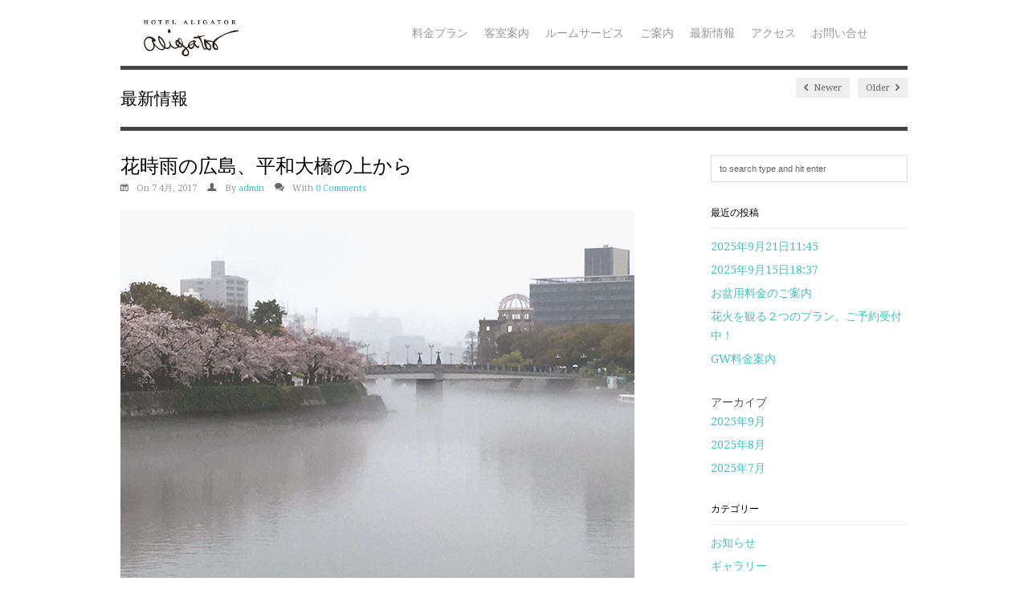

--- FILE ---
content_type: text/html; charset=UTF-8
request_url: http://www.aliga10.net/2017/04/news20170407/
body_size: 19696
content:
<!DOCTYPE html>
<html lang="ja">
<head>

<meta http-equiv="Content-Type" content="text/html; charset=UTF-8" />

<!-- Mobile Specific
================================================== -->
<meta name="viewport" content="width=device-width, initial-scale=1, maximum-scale=1">
<!--[if lt IE 9]>
	<script src="http://css3-mediaqueries-js.googlecode.com/svn/trunk/css3-mediaqueries.js"></script>
<![endif]-->

<!-- Meta Tags -->
<meta http-equiv="Content-Type" content="text/html; charset=UTF-8" />

<!-- Title Tag
================================================== -->
<title>  花時雨の広島、平和大橋の上から | HOTEL ALIGATOR</title>
    

<!-- Main CSS
================================================== -->
<link rel="stylesheet" type="text/css" href="http://www.aliga10.net/wp/wp-content/themes/adapt/css/main2021.css?20211226c">
<link rel="stylesheet" type="text/css" href="http://www.aliga10.net/wp/wp-content/themes/adapt/css/common.css?20211226c">
<link rel="stylesheet" type="text/css" href="http://www.aliga10.net/wp/wp-content/themes/adapt/css/responsive2021.css?20211226c">
<!-- Load HTML5 dependancies for IE
================================================== -->
<!--[if IE]>
	<script src="http://html5shiv.googlecode.com/svn/trunk/html5.js"></script><![endif]-->
<!--[if lte IE 7]>
	<script src="js/IE8.js" type="text/javascript"></script><![endif]-->
<!--[if lt IE 7]>
	<link rel="stylesheet" type="text/css" media="all" href="css/ie6.css"/>
<![endif]-->


<!-- WP Head
================================================== -->
<link rel='dns-prefetch' href='//s.w.org' />
<link rel="alternate" type="application/rss+xml" title="HOTEL ALIGATOR &raquo; フィード" href="http://www.aliga10.net/feed/" />
<link rel="alternate" type="application/rss+xml" title="HOTEL ALIGATOR &raquo; コメントフィード" href="http://www.aliga10.net/comments/feed/" />
<link rel="alternate" type="application/rss+xml" title="HOTEL ALIGATOR &raquo; 花時雨の広島、平和大橋の上から のコメントのフィード" href="http://www.aliga10.net/2017/04/news20170407/feed/" />
		<script type="text/javascript">
			window._wpemojiSettings = {"baseUrl":"https:\/\/s.w.org\/images\/core\/emoji\/11.2.0\/72x72\/","ext":".png","svgUrl":"https:\/\/s.w.org\/images\/core\/emoji\/11.2.0\/svg\/","svgExt":".svg","source":{"concatemoji":"http:\/\/www.aliga10.net\/wp\/wp-includes\/js\/wp-emoji-release.min.js?ver=5.1.19"}};
			!function(e,a,t){var n,r,o,i=a.createElement("canvas"),p=i.getContext&&i.getContext("2d");function s(e,t){var a=String.fromCharCode;p.clearRect(0,0,i.width,i.height),p.fillText(a.apply(this,e),0,0);e=i.toDataURL();return p.clearRect(0,0,i.width,i.height),p.fillText(a.apply(this,t),0,0),e===i.toDataURL()}function c(e){var t=a.createElement("script");t.src=e,t.defer=t.type="text/javascript",a.getElementsByTagName("head")[0].appendChild(t)}for(o=Array("flag","emoji"),t.supports={everything:!0,everythingExceptFlag:!0},r=0;r<o.length;r++)t.supports[o[r]]=function(e){if(!p||!p.fillText)return!1;switch(p.textBaseline="top",p.font="600 32px Arial",e){case"flag":return s([55356,56826,55356,56819],[55356,56826,8203,55356,56819])?!1:!s([55356,57332,56128,56423,56128,56418,56128,56421,56128,56430,56128,56423,56128,56447],[55356,57332,8203,56128,56423,8203,56128,56418,8203,56128,56421,8203,56128,56430,8203,56128,56423,8203,56128,56447]);case"emoji":return!s([55358,56760,9792,65039],[55358,56760,8203,9792,65039])}return!1}(o[r]),t.supports.everything=t.supports.everything&&t.supports[o[r]],"flag"!==o[r]&&(t.supports.everythingExceptFlag=t.supports.everythingExceptFlag&&t.supports[o[r]]);t.supports.everythingExceptFlag=t.supports.everythingExceptFlag&&!t.supports.flag,t.DOMReady=!1,t.readyCallback=function(){t.DOMReady=!0},t.supports.everything||(n=function(){t.readyCallback()},a.addEventListener?(a.addEventListener("DOMContentLoaded",n,!1),e.addEventListener("load",n,!1)):(e.attachEvent("onload",n),a.attachEvent("onreadystatechange",function(){"complete"===a.readyState&&t.readyCallback()})),(n=t.source||{}).concatemoji?c(n.concatemoji):n.wpemoji&&n.twemoji&&(c(n.twemoji),c(n.wpemoji)))}(window,document,window._wpemojiSettings);
		</script>
		<style type="text/css">
img.wp-smiley,
img.emoji {
	display: inline !important;
	border: none !important;
	box-shadow: none !important;
	height: 1em !important;
	width: 1em !important;
	margin: 0 .07em !important;
	vertical-align: -0.1em !important;
	background: none !important;
	padding: 0 !important;
}
</style>
	<link rel='stylesheet' id='wp-block-library-css'  href='http://www.aliga10.net/wp/wp-includes/css/dist/block-library/style.min.css?ver=5.1.19' type='text/css' media='all' />
<link rel='stylesheet' id='contact-form-7-css'  href='http://www.aliga10.net/wp/wp-content/plugins/contact-form-7/includes/css/styles.css?ver=5.0.5' type='text/css' media='all' />
<link rel='stylesheet' id='tcd-maps-css'  href='http://www.aliga10.net/wp/wp-content/plugins/tcd-google-maps/admin.css?ver=5.1.19' type='text/css' media='all' />
<link rel='stylesheet' id='prettyPhoto-css'  href='http://www.aliga10.net/wp/wp-content/themes/adapt/css/prettyPhoto.css?ver=5.1.19' type='text/css' media='all' />
<link rel='stylesheet' id='awesome-font-css'  href='http://www.aliga10.net/wp/wp-content/themes/adapt/css/awesome-font.css?ver=5.1.19' type='text/css' media='all' />
<script type='text/javascript' src='http://www.aliga10.net/wp/wp-includes/js/jquery/jquery.js?ver=1.12.4'></script>
<script type='text/javascript' src='http://www.aliga10.net/wp/wp-includes/js/jquery/jquery-migrate.min.js?ver=1.4.1'></script>
<script type='text/javascript' src='http://www.aliga10.net/wp/wp-content/themes/adapt/js/superfish.js?ver=5.1.19'></script>
<script type='text/javascript' src='http://www.aliga10.net/wp/wp-content/themes/adapt/js/jquery.easing.1.3.js?ver=5.1.19'></script>
<script type='text/javascript' src='http://www.aliga10.net/wp/wp-content/themes/adapt/js/jquery.flexslider-min.js?ver=5.1.19'></script>
<script type='text/javascript' src='http://www.aliga10.net/wp/wp-content/themes/adapt/js/jquery.prettyPhoto.js?ver=5.1.19'></script>
<script type='text/javascript' src='http://www.aliga10.net/wp/wp-content/themes/adapt/js/jquery.uniform.js?ver=5.1.19'></script>
<script type='text/javascript' src='http://www.aliga10.net/wp/wp-content/themes/adapt/js/jquery.responsify.init.js?ver=5.1.19'></script>
<script type='text/javascript' src='http://www.aliga10.net/wp/wp-content/themes/adapt/js/custom.js?ver=5.1.19'></script>
<link rel='https://api.w.org/' href='http://www.aliga10.net/wp-json/' />
<link rel="EditURI" type="application/rsd+xml" title="RSD" href="http://www.aliga10.net/wp/xmlrpc.php?rsd" />
<link rel="wlwmanifest" type="application/wlwmanifest+xml" href="http://www.aliga10.net/wp/wp-includes/wlwmanifest.xml" /> 
<link rel='prev' title='おかえり〜♫（＾∇＾）／' href='http://www.aliga10.net/2017/04/news20170406/' />
<link rel='next' title='晴れましたよ！' href='http://www.aliga10.net/2017/04/news20170412/' />
<meta name="generator" content="WordPress 5.1.19" />
<link rel="canonical" href="http://www.aliga10.net/2017/04/news20170407/" />
<link rel='shortlink' href='http://www.aliga10.net/?p=2643' />
<link rel="alternate" type="application/json+oembed" href="http://www.aliga10.net/wp-json/oembed/1.0/embed?url=http%3A%2F%2Fwww.aliga10.net%2F2017%2F04%2Fnews20170407%2F" />
<link rel="alternate" type="text/xml+oembed" href="http://www.aliga10.net/wp-json/oembed/1.0/embed?url=http%3A%2F%2Fwww.aliga10.net%2F2017%2F04%2Fnews20170407%2F&#038;format=xml" />
<style>.simplemap img{max-width:none !important;padding:0 !important;margin:0 !important;}.staticmap,.staticmap img{max-width:100% !important;height:auto !important;}.simplemap .simplemap-content{display:none;}</style>
<!-- Global site tag (gtag.js) - Google Analytics -->
<script async src="https://www.googletagmanager.com/gtag/js?id=G-6N9KX96YRE"></script>
<script>
  window.dataLayer = window.dataLayer || [];
  function gtag(){dataLayer.push(arguments);}
  gtag('js', new Date());

  gtag('config', 'G-6N9KX96YRE');
</script>
</head>
<body class="post-template-default single single-post postid-2643 single-format-standard">

<div id="wrap" class="clearfix">

    <header id="masterhead" class="clearfix">
            <div id="logo">
                                        <a href="http://www.aliga10.net/" title="HOTEL ALIGATOR"><img src="http://www.aliga10.net/wp/wp-content/uploads/2013/02/logo.png" alt="HOTEL ALIGATOR" /></a>
                                    
            </div>
            <!-- END logo -->
            
            <nav id="masternav" class="clearfix">
                <div class="menu-top_menu-container"><ul id="menu-top_menu" class="sf-menu"><li id="menu-item-53" class="menu-item menu-item-type-post_type menu-item-object-page menu-item-53"><a href="http://www.aliga10.net/price/">料金プラン</a></li>
<li id="menu-item-48" class="menu-item menu-item-type-post_type menu-item-object-page menu-item-48"><a href="http://www.aliga10.net/guestroom/">客室案内</a></li>
<li id="menu-item-45" class="menu-item menu-item-type-post_type menu-item-object-page menu-item-45"><a href="http://www.aliga10.net/service/">ルームサービス</a></li>
<li id="menu-item-151" class="menu-item menu-item-type-post_type menu-item-object-page menu-item-151"><a href="http://www.aliga10.net/information/">ご案内</a></li>
<li id="menu-item-155" class="menu-item menu-item-type-taxonomy menu-item-object-category current-post-ancestor current-menu-parent current-post-parent menu-item-155"><a href="http://www.aliga10.net/category/news/">最新情報</a></li>
<li id="menu-item-32" class="menu-item menu-item-type-post_type menu-item-object-page menu-item-32"><a href="http://www.aliga10.net/map/">アクセス</a></li>
<li id="menu-item-27" class="menu-item menu-item-type-post_type menu-item-object-page menu-item-27"><a href="http://www.aliga10.net/contact/">お問い合せ</a></li>
</ul></div>            </nav>
            <!-- /masternav -->      
    </header><!-- /masterhead --><!--シングルページ-->


<header id="page-heading">
	<h1><ul class="post-categories">
	<li><a href="http://www.aliga10.net/category/news/" rel="category tag">最新情報</a></li></ul></h1>	
	<nav id="single-nav" class="clearfix"> 
		<div id="single-nav-left"><a href="http://www.aliga10.net/2017/04/news20170412/" rel="next"><span class="awesome-icon-chevron-left"></span> Newer</a></div>		<div id="single-nav-right"><a href="http://www.aliga10.net/2017/04/news20170406/" rel="prev">Older <span class="awesome-icon-chevron-right"></span></a></div>	</nav>
    <!-- /single-nav -->	
</header>

<article class="post clearfix">

	<header>
        <h1 class="single-title">花時雨の広島、平和大橋の上から</h1>
        <div class="post-meta">
            <span class="awesome-icon-calendar"></span>On 7 4月, 2017            <span class="awesome-icon-user"></span>By <a href="http://www.aliga10.net/author/admin/" title="admin の投稿" rel="author">admin</a>            <span class="awesome-icon-comments"></span>With  <a href="http://www.aliga10.net/2017/04/news20170407/#respond">0 Comments</a>        </div>
        <!-- /loop-entry-meta -->
    </header>


    <div class="entry clearfix">
                
		<p><img class="alignnone size-full wp-image-2645" src="http://www.aliga10.net/wp/wp-content/uploads/2017/04/news20170407b.jpg" alt="" width="640" height="485" srcset="http://www.aliga10.net/wp/wp-content/uploads/2017/04/news20170407b.jpg 640w, http://www.aliga10.net/wp/wp-content/uploads/2017/04/news20170407b-300x227.jpg 300w, http://www.aliga10.net/wp/wp-content/uploads/2017/04/news20170407b-550x417.jpg 550w" sizes="(max-width: 640px) 100vw, 640px" /></p>
<p><span style="color: #ff99cc;">花時雨、それでもさくらは満開。<br />
朝方のほんのひととき、さくらの健気さとたくましさを見た思いです。<br />
</span><br />
<span style="color: #ff99cc;">雨がうらめしくもありますが</span><span style="color: #ff99cc;">しっとり感が程よいなと思う4月、今日の気分です。</span></p>
<p><span style="color: #ff99cc;">よい週末をお過ごしください〜♫</span></p>
        <div class="clear"></div>
        
                 
        <div class="post-bottom">
        	        </div>
        <!-- /post-bottom -->
        
        
        </div>
        <!-- /entry -->
	
		
<!-- You can start editing here. -->
           
        
</article>
<!-- /post -->

             
<aside id="sidebar" class="clearfix">
	<!--サイドバー1-->
<div class="sidebar-box clearfix"><form method="get" id="searchbar" action="http://www.aliga10.net/">
<input type="text" size="16" name="s" value="to search type and hit enter" onfocus="if(this.value==this.defaultValue)this.value='';" onblur="if(this.value=='')this.value=this.defaultValue;" id="search" />
</form></div>

<div class="sidebar-box clearfix"><h4><span>最近の投稿</span></h4>
<ul>
          <span class="term"></span>        
<li><a href="http://www.aliga10.net/2025/09/2025%e5%b9%b49%e6%9c%8821%e6%97%a51145/">2025年9月21日11:45</a></li>
          <span class="term"></span>        
<li><a href="http://www.aliga10.net/2025/09/2025%e5%b9%b49%e6%9c%8815%e6%97%a51837/">2025年9月15日18:37</a></li>
          <span class="term"></span>        
<li><a href="http://www.aliga10.net/2025/08/%e3%81%8a%e7%9b%86%e7%94%a8%e6%96%99%e9%87%91%e3%81%ae%e3%81%94%e6%a1%88%e5%86%85/">お盆用料金のご案内</a></li>
          <span class="term"></span>        
<li><a href="http://www.aliga10.net/2025/07/news250714/">花火を観る２つのプラン。ご予約受付中！</a></li>
          <span class="term"></span>        
<li><a href="http://www.aliga10.net/2025/04/news240424-2/">GW料金案内</a></li>
  </ul>
  	
</div>
<div class="sidebar-box clearfix">
<span>アーカイブ</span></h4>
<ul>
	<li><a href='http://www.aliga10.net/2025/09/'>2025年9月</a></li>
	<li><a href='http://www.aliga10.net/2025/08/'>2025年8月</a></li>
	<li><a href='http://www.aliga10.net/2025/07/'>2025年7月</a></li>
</ul>
</div>

<div class="sidebar-box clearfix"><h4><span>カテゴリー</span></h4><ul>
	<li class="cat-item cat-item-16"><a href="http://www.aliga10.net/category/%e3%81%8a%e7%9f%a5%e3%82%89%e3%81%9b/" >お知らせ</a>
</li>
	<li class="cat-item cat-item-15"><a href="http://www.aliga10.net/category/%e3%82%ae%e3%83%a3%e3%83%a9%e3%83%aa%e3%83%bc/" >ギャラリー</a>
</li>
	<li class="cat-item cat-item-4"><a href="http://www.aliga10.net/category/news/" >最新情報</a>
</li>
	<li class="cat-item cat-item-1"><a href="http://www.aliga10.net/category/%e6%9c%aa%e5%88%86%e9%a1%9e/" >未分類</a>
</li>
</ul>
</div>
</aside>
<!-- /sidebar --></div>
<!-- /main -->
</div>
<!-- wrap --> 
    <div id="footer" class="clearfix">
    
        <div id="footer-widget-wrap" class="clearfix">
    
            <div id="footer-one">
            	<div class="footer-widget clearfix"><h4>ホテル アリガトール</h4>			<div class="textwidget"><p>〒739-0454<br />
広島県廿日市市宮浜温泉2丁目2番11号<br />
ホテル アリガトール<br />
TEL: 0829-54-2626</p>
</div>
		</div>            </div>
            <!-- /footer-one -->
            
            <div id="footer-two">
            	<div class="footer-widget clearfix"><h4>サイト内検索</h4><form method="get" id="searchbar" action="http://www.aliga10.net/">
<input type="text" size="16" name="s" value="to search type and hit enter" onfocus="if(this.value==this.defaultValue)this.value='';" onblur="if(this.value=='')this.value=this.defaultValue;" id="search" />
</form></div>            </div>
            <!-- /footer-two -->
            
            <div id="footer-three">
            	<div class="footer-widget clearfix"><h4>メニュー</h4><div class="menu-top_menu-container"><ul id="menu-top_menu-1" class="menu"><li class="menu-item menu-item-type-post_type menu-item-object-page menu-item-53"><a href="http://www.aliga10.net/price/">料金プラン</a></li>
<li class="menu-item menu-item-type-post_type menu-item-object-page menu-item-48"><a href="http://www.aliga10.net/guestroom/">客室案内</a></li>
<li class="menu-item menu-item-type-post_type menu-item-object-page menu-item-45"><a href="http://www.aliga10.net/service/">ルームサービス</a></li>
<li class="menu-item menu-item-type-post_type menu-item-object-page menu-item-151"><a href="http://www.aliga10.net/information/">ご案内</a></li>
<li class="menu-item menu-item-type-taxonomy menu-item-object-category current-post-ancestor current-menu-parent current-post-parent menu-item-155"><a href="http://www.aliga10.net/category/news/">最新情報</a></li>
<li class="menu-item menu-item-type-post_type menu-item-object-page menu-item-32"><a href="http://www.aliga10.net/map/">アクセス</a></li>
<li class="menu-item menu-item-type-post_type menu-item-object-page menu-item-27"><a href="http://www.aliga10.net/contact/">お問い合せ</a></li>
</ul></div></div>            </div>
            <!-- /footer-three -->
            
			<div id="footer-four">
            	<div class="footer-widget clearfix"><h4>当サイトのご利用にあたって</h4>			<div class="textwidget"><p><img src="http://www.aliga10.net/wp/wp-content/uploads/img_parts/18kin_mini3.png" alt="18歳未満の方はご利用いただけません" style="float:left; margin-right:5px;"></p>
<p>18歳未満の方はご利用いただけません</p>
</div>
		</div>            </div>
            <!-- /footer-four -->
        
        </div>
        <!-- /footer-widget-wrap -->
          
		<div id="footer-bottom" class="clearfix">
        
            <div id="copyright">
                &copy; 2025  HOTEL ALIGATOR            </div>
            <!-- /copyright -->
            
            <div id="back-to-top">
                <a href="#toplink">back up &uarr;</a>
            </div>
            <!-- /back-to-top -->
        
        </div>
        <!-- /footer-bottom -->
        
	</div>
	<!-- /footer -->
    

<!-- WP Footer -->
<script type='text/javascript' src='http://www.aliga10.net/wp/wp-includes/js/comment-reply.min.js?ver=5.1.19'></script>
<script type='text/javascript'>
/* <![CDATA[ */
var wpcf7 = {"apiSettings":{"root":"http:\/\/www.aliga10.net\/wp-json\/contact-form-7\/v1","namespace":"contact-form-7\/v1"},"recaptcha":{"messages":{"empty":"\u3042\u306a\u305f\u304c\u30ed\u30dc\u30c3\u30c8\u3067\u306f\u306a\u3044\u3053\u3068\u3092\u8a3c\u660e\u3057\u3066\u304f\u3060\u3055\u3044\u3002"}}};
/* ]]> */
</script>
<script type='text/javascript' src='http://www.aliga10.net/wp/wp-content/plugins/contact-form-7/includes/js/scripts.js?ver=5.0.5'></script>
<script type='text/javascript' src='http://www.aliga10.net/wp/wp-includes/js/hoverIntent.min.js?ver=1.8.1'></script>
<script type='text/javascript' src='http://www.aliga10.net/wp/wp-includes/js/wp-embed.min.js?ver=5.1.19'></script>

</body>
</html>

--- FILE ---
content_type: text/css
request_url: http://www.aliga10.net/wp/wp-content/themes/adapt/css/common.css?20211226c
body_size: 12476
content:
@charset "UTF-8";
/* CSS Document */
body .mainvisual {
    position: relative;
    width: 100%;
    height: auto;
    display: block;
    padding-bottom: 0px;
    margin-top: 10px;
}
.mainvisual .maintit {
    position: absolute;
    top: 33%;
    width: 40%;
    margin-left: 30%;
    margin-right: 30%;
    z-index: 70;
    height: auto;
}
.guestroom {
    margin-top: 20px;
    display: block;
    position: relative;
    width: 100%;
    height: 458px;
    margin-bottom: 50px;
}
.guestroom ul {
    clear: left;
    margin: 0;
    padding: 0;
    width: 100%;
    height: 100%;
}
.guestroom li {
  margin: 0 0 0 0;
  padding:0;
  float: left;
  list-style-type: none;
}
.guestroom .guestroomprice {
    width: 100%;
    padding-left: 10px;
    -webkit-box-sizing: border-box;
    -moz-box-sizing: border-box;
    box-sizing: border-box;
    display: block;
    padding-right: 10px;
    position: absolute;
    bottom: 0px !important;
    z-index: 500 !important;
    background-color: hsla(197,100%,46%,0.40);
    padding-top: 12px;
    padding-bottom: 12px;
}
.guestroom .guestroomprice p {
    font-size: 14px;
    color: hsla(0,0%,100%,1.00);
    line-height: 14px;
    margin-top: 0px;
    margin-right: 0px;
    margin-bottom: 0px;
    margin-left: 0px;
}
.hp-highlight, .home-entry, #footer-one,#footer-two,#footer-three,#footer-four{
    width: 22%;
    margin-left: 1.5%;
    margin-right: 1.5%;
    display: block;
    -webkit-box-sizing: border-box;
    -moz-box-sizing: border-box;
    box-sizing: border-box;
    height: auto;
}

@media screen and (max-width:479px){
#main{
    margin-top: 10px;
    margin-right: 6%;
    margin-left: 6%;
    margin-bottom: 25px;
    width: 88%;
    display: block;
    -webkit-box-sizing: border-box;
    -moz-box-sizing: border-box;
    box-sizing: border-box;
}
	#logo{
    float: left;
    width: 24%;
}
.entry {
    width: 90%;
    margin-left: 5%;
    margin-right: 5%;
    margin-bottom: 20px;
    display: block;
    -webkit-box-sizing: border-box;
    -moz-box-sizing: border-box;
    box-sizing: border-box;
    height: auto;
}
#main #sidebar {
	width: 96%;
	margin-left: 2% !important;
	margin-right: 2% !important;
	float: right;
}
.post{
    float: left;
    width: 100%;
    margin-left: 0%;
    margin-right: 0%;
    display: block;
    -webkit-box-sizing: border-box;
    -moz-box-sizing: border-box;
    box-sizing: border-box;
    height: auto;
}
.hp-highlight{
	float: left;
	width: 46%;
	margin-left: 2%;
	margin-right: 2%;
	margin-bottom: 20px;
}
#masterhead {
    position: relative;
    padding-top: 10px;
    padding-right: 0;
    padding-left: 0;
    padding-bottom: 5px;
    width: auto;
}
.guestroom {
    margin-top: 20px;
    display: block;
    position: relative;
    width: 320px;
    height: 240px;
    margin-bottom: 40px;
    margin-right: calc(50% - 160px);
    margin-left: calc(50% - 160px);
}
.guestroom ul {
    clear: left;
    margin-right: 0;
    margin-left: 0;
    padding: 0;
    width: 320px;
    height: 240px;
}
.guestroom li {
    margin-top: auto;
    margin-right: 0;
    margin-left: 0;
    margin-bottom: auto;
    padding: 0;
    float: left;
    list-style-type: none;
}
.guestroom li img {
    width: 320px;
    height: 240px;
    margin-left: auto;
    margin-right: auto;
}
.guestroom .guestroomprice {
    width: 100%;
    padding-left: 10px;
    -webkit-box-sizing: border-box;
    -moz-box-sizing: border-box;
    box-sizing: border-box;
    display: block;
    padding-right: 10px;
    position: absolute;
    bottom: 0px !important;
    z-index: 500 !important;
    background-color: hsla(197,100%,46%,0.40);
    padding-top: 12px;
    padding-bottom: 12px;
}
.guestroom .guestroomprice p {
    font-size: 14px;
    color: hsla(0,0%,100%,1.00);
    line-height: 14px;
    margin-top: 0px;
    margin-right: 0px;
    margin-bottom: 0px;
    margin-left: 0px;
}
.hp-highlight, .home-entry, #footer-one,#footer-two,#footer-three,#footer-four{
    width: 47%;
    margin-left: 1.5%;
    margin-right: 1.5%;
    display: block;
    -webkit-box-sizing: border-box;
    -moz-box-sizing: border-box;
    box-sizing: border-box;
    height: auto;
}
#wrap #main #sidebar {
    width: 94%;
    margin-left: 3%;
    margin-right: 3%;
    height: auto;
}
.loop-entry{
	width: 90%;
    margin-left: 5%;
    margin-right: 5%;
	margin-bottom: 25px;
	padding-bottom: 25px;
	border-bottom: 1px solid #ddd;
}
.loop-entry-thumbnail{
	width: 100%;
    margin-left: 0%;
    margin-right: 0%;
	float: left;
}
.loop-entry-thumbnail img{
	width: 100%;
height: auto;
	margin-bottom: 10px;
}
.single-title{ 
	width: 90%;
    margin-left: 5%;
    margin-right: 5%;
    margin-top: 25px;
	margin-bottom: 25px;
}
.post-meta{
	width: 90%;
    margin-left: 5% !important;
    margin-right: 5%;
	color: #999;
	font-size: 11px;
	margin: -25px 0 15px;
}
}

@media screen and (min-width:480px) and (max-width:576px){
.entry {
	width: 90%;
	margin-left: 5%;
	margin-right: 5%;
	margin-bottom: 20px;
}
#wrap #main #sidebar {
    width: 88%;
    margin-left: 6%;
    margin-right: 6%;
    height: auto;
}
#masterhead {
    position: relative;
    padding-top: 10px;
    padding-right: 0;
    padding-left: 0;
    padding-bottom: 5px;
    width: auto;
}
.guestroom {
    margin-top: 20px;
    display: block;
    position: relative;
    width: 420px !important;
    height: 280px !important;
    margin-bottom: 40px;
    margin-right: calc(50% - 210px);
    margin-left: calc(50% - 210px);
}
.guestroom ul {
    clear: left;
    margin: 0;
    padding: 0;
    width: 420px !important;
    height: 280px !important;
}
.guestroom li {
  margin: 0 0 0 0;
  padding:0;
  float: left;
  list-style-type: none;
}
.guestroom li img {
    width: 420px !important;
    height: 280px !important;
}
.guestroom .guestroomprice {
    width: 100%;
    padding-left: 10px;
    -webkit-box-sizing: border-box;
    -moz-box-sizing: border-box;
    box-sizing: border-box;
    display: block;
    padding-right: 10px;
    position: absolute;
    bottom: 0px !important;
    z-index: 500 !important;
    background-color: hsla(197,100%,46%,0.40);
    padding-top: 12px;
    padding-bottom: 12px;
}
.guestroom .guestroomprice p {
    font-size: 14px;
    color: hsla(0,0%,100%,1.00);
    line-height: 14px;
    margin-top: 0px;
    margin-right: 0px;
    margin-bottom: 0px;
    margin-left: 0px;
}
.loop-entry{
	width: 90%;
    margin-left: 5%;
    margin-right: 5%;
	margin-bottom: 25px;
	padding-bottom: 25px;
	border-bottom: 1px solid #ddd;
}
.single-title{ 
	width: 90%;
    margin-left: 5%;
    margin-right: 5%;
    margin-top: 25px;
	margin-bottom: 25px;
}
.post-meta{
	width: 90%;
    margin-left: 5% !important;
    margin-right: 5%;
	color: #999;
	font-size: 11px;
	margin: -25px 0 15px;
}
}

@media screen and (min-width:577px) and (max-width:767px){
.entry {
    width: 90%;
    margin-left: 5%;
    margin-right: 5%;
    margin-bottom: 20px;
}
.post{
    float: left;
    width: 100%;
    margin-left: 0%;
    margin-right: 0%;
}
#sidebar {
	width: 90%;
	margin-left: 5%;
	margin-right: 5%;
	float: right;
}
#masterhead {
    position: relative;
    padding-top: 10px;
    padding-right: 0;
    padding-left: 0;
    padding-bottom: 5px;
    width: auto;
}
#wrap #main #sidebar {
    width: 88%;
    margin-left: 6%;
    margin-right: 6%;
    height: auto;
}
.guestroom {
    margin-top: 20px;
    display: block;
    position: relative;
    width: 480px;
    height: 320px;
	margin-right: calc(50% - 240px);
    margin-left: calc(50% - 240px);
    margin-bottom: 40px;
}
.guestroom ul {
    clear: left;
    margin: 0;
    padding: 0;
    width: 480px;
    height: 320px;
}
.guestroom li {
  margin: 0 0 0 0;
  padding:0;
  float: left;
  list-style-type: none;
}
.guestroom li img {
    width: 480px;
    height: 320px;
}
.guestroom .guestroomprice {
    width: 100%;
    padding-left: 10px;
    -webkit-box-sizing: border-box;
    -moz-box-sizing: border-box;
    box-sizing: border-box;
    display: block;
    padding-right: 10px;
    position: absolute;
    bottom: 0px !important;
    z-index: 500 !important;
    background-color: hsla(197,100%,46%,0.40);
    padding-top: 12px;
    padding-bottom: 12px;
}
.guestroom .guestroomprice p {
    font-size: 14px;
    color: hsla(0,0%,100%,1.00);
    line-height: 14px;
    margin-top: 0px;
    margin-right: 0px;
    margin-bottom: 0px;
    margin-left: 0px;
}
.loop-entry{
	width: 90%;
    margin-left: 5%;
    margin-right: 5%;
	margin-bottom: 25px;
	padding-bottom: 25px;
	border-bottom: 1px solid #ddd;
}
.single-title{ 
	width: 90%;
    margin-left: 5%;
    margin-right: 5%;
    margin-top: 25px;
	margin-bottom: 25px;
}
.post-meta{
	width: 90%;
    margin-left: 5% !important;
    margin-right: 5%;
	color: #999;
	font-size: 11px;
	margin: -25px 0 15px;
}
}


@media screen and (min-width:768px) and (max-width:860px){
.guestroom {
    margin-top: 20px;
    display: block;
    position: relative;
    width: 510px;
    height: 340px;
    margin-bottom: 40px;
}
.guestroom ul {
    clear: left;
    margin: 0;
    padding: 0;
    width: 510px;
    height: 340px;
}
.guestroom li {
  margin: 0 0 0 0;
  padding:0;
  float: left;
  list-style-type: none;
}
.guestroom li img {
    width: 510px;
    height: 340px;
}
.guestroom .guestroomprice {
    width: 100%;
    padding-left: 10px;
    -webkit-box-sizing: border-box;
    -moz-box-sizing: border-box;
    box-sizing: border-box;
    display: block;
    padding-right: 10px;
    position: absolute;
    bottom: 0px !important;
    z-index: 500 !important;
    background-color: hsla(197,100%,46%,0.40);
    padding-top: 12px;
    padding-bottom: 12px;
}
.guestroom .guestroomprice p {
    font-size: 14px;
    color: hsla(0,0%,100%,1.00);
    line-height: 14px;
    margin-top: 0px;
    margin-right: 0px;
    margin-bottom: 0px;
    margin-left: 0px;
}
.loop-entry{
	width: 90%;
    margin-left: 5%;
    margin-right: 5%;
	margin-bottom: 25px;
	padding-bottom: 25px;
	border-bottom: 1px solid #ddd;
}
.single-post .post{
	width: 68%;
    margin-left: 2%;
    margin-right: 2%;
	margin-bottom: 25px;
	padding-bottom: 25px;
	border-bottom: 1px solid #ddd;
}
}


@media screen and (min-width:861px) and (max-width:959px){
.guestroom {
    margin-top: 20px;
    display: block;
    position: relative;
    width: 570px;
    height: 380px;
    margin-bottom: 40px;
}
.guestroom ul {
    clear: left;
    margin: 0;
    padding: 0;
    width: 570px;
    height: 380px;
}
.guestroom li {
  margin: 0 0 0 0;
  padding:0;
  float: left;
  list-style-type: none;
}
.guestroom li img {
    width: 570px;
    height: 380px;
}
.guestroom .guestroomprice {
    width: 100%;
    padding-left: 10px;
    -webkit-box-sizing: border-box;
    -moz-box-sizing: border-box;
    box-sizing: border-box;
    display: block;
    padding-right: 10px;
    position: absolute;
    bottom: 0px !important;
    z-index: 500 !important;
    background-color: hsla(197,100%,46%,0.40);
    padding-top: 12px;
    padding-bottom: 12px;
}
.guestroom .guestroomprice p {
    font-size: 14px;
    color: hsla(0,0%,100%,1.00);
    line-height: 14px;
    margin-top: 0px;
    margin-right: 0px;
    margin-bottom: 0px;
    margin-left: 0px;
}
.loop-entry{
    width: 69%;
    margin-left: 2%;
    margin-right: 2%;
    margin-bottom: 25px;
    padding-bottom: 25px;
    border-bottom: 1px solid #ddd;
    float: left;
}
#sidebar {
	width: 25%;
	float: right;
    margin-left: 1%;
    margin-right: 1%;
}
}

@media screen and (min-width:960px){
.guestroom {
    margin-top: 20px;
    display: block;
    position: relative;
    width: 625px;
    height: 469px;
    margin-bottom: 40px;
}
.guestroom ul {
    clear: left;
    margin: 0;
    padding: 0;
    width: 625px;
    height: 469px;
}
.guestroom li {
  margin: 0 0 0 0;
  padding:0;
  float: left;
  list-style-type: none;
}
.guestroom li img {
    width: 625px;
    height: 469px;
}
.guestroom .guestroomprice {
    width: 100%;
    padding-left: 10px;
    -webkit-box-sizing: border-box;
    -moz-box-sizing: border-box;
    box-sizing: border-box;
    display: block;
    padding-right: 10px;
    position: absolute;
    bottom: 0px !important;
    z-index: 500 !important;
    background-color: hsla(197,100%,46%,0.40);
    padding-top: 12px;
    padding-bottom: 12px;
}
.guestroom .guestroomprice p {
    font-size: 14px;
    color: hsla(0,0%,100%,1.00);
    line-height: 14px;
    margin-top: 0px;
    margin-right: 0px;
    margin-bottom: 0px;
    margin-left: 0px;
}
}


--- FILE ---
content_type: text/css
request_url: http://www.aliga10.net/wp/wp-content/themes/adapt/css/responsive2021.css?20211226c
body_size: 5743
content:
/* This File Contains All Responsive CSS - Sweet! */

/* Custom Drop-Down
================================================== */
#masternav .selector option{ background:#eee; -webkit-appearance:none; padding: 5px; }
#masternav .selector, 
#masternav .selector span{ cursor: pointer !important; -webkit-font-smoothing:antialiased; }
#masternav .selector, 
#masternav .selector *{ margin:0; padding:0; }
#masternav .selector select{ top:0px; left:0px; }
#masternav .selector{ width: 100%; font-size:12px;  font-weight:bold; }
#masternav .selector span:after { padding-left: 5px; padding-right: 5px; content: "\f078"; font-family: 'FontAwesome'; }
#masternav .selector span{ cursor:pointer; }
#masternav .selector{ height: 30px; line-height: 30px; display:-moz-inline-box;  display:inline-block;  vertical-align:middle;  zoom:1;  *display:inline; }
#masternav .selector select:focus{outline:0; }
#masternav .selector{ position:relative;  padding-left:10px;  overflow:hidden; }
#masternav .selector span{ display:block;  overflow:hidden;  text-overflow:ellipsis;  white-space:nowrap; }
#masternav .selector select{ position:absolute;  height:35px;  background:none;  width:97%; font-family:"Helvetica Neue",Helvetica,Arial,sans-serif;  font-size:12px;  font-weight:500;  border:0 !important; }


/* General
================================================== */
img{ max-width: 100%; }

/*hide redundant menu*/
#masternav select { display: none; width: 100% !important; }
#masternav .selector { display: none; margin-top: 5px; }


/* Apply To All Responsive Layouts
================================================== */
@media only screen and (device-width: 768px) {

	
}

/* #Tablet (Portrait)
================================================== */

/* Note: Design for a width of 740px */
@media only screen and (min-width: 768px) and (max-width: 959px) {
	
	#wrap{
    width: 100%;
    display: block;
    -webkit-box-sizing: border-box;
    -moz-box-sizing: border-box;
    box-sizing: border-box;
}
	.portfolio-item{ width: 155px;  }
	#home-tagline{ font-size: 21px; }
	#search { text-indent: -9999px; }
	.loop-entry-thumbnail{width: 35%;}
.hp-highlight, #footer-one,#footer-two,#footer-three,#footer-four{
    width: 22%;
    margin-left: 1.5%;
    margin-right: 1.5%;
    display: block;
    -webkit-box-sizing: border-box;
    -moz-box-sizing: border-box;
    box-sizing: border-box;
    height: auto;
}

.home-entry{
    width: 46%;
    margin-left: 2%;
    margin-right: 2%;
    display: block;
    -webkit-box-sizing: border-box;
    -moz-box-sizing: border-box;
    box-sizing: border-box;
    height: auto;
}
}

/*  #Mobile (Portrait)
================================================== */

/* Note: Design for a width of 290px */
@media only screen and (max-width: 767px) {
	
	/*hide*/
	.flexslider .caption{ display: none; }
	
	/*display dropdown nav*/
	#masternav .selector,
	#masternav select { display: inline-block; }
	#masternav ul { display: none; }
	#masternav{
    padding: 0;
    height: 40px;
    line-height: 40px;
    float: none;
    padding: 0 5px;
    margin: 0;
    background-color: #00A8EA;
    color: #fff;
    top: 0;
    right: 0;
    cursor: pointer;
}
	
	#wrap{
    width: 100%;
    display: block;
    -webkit-box-sizing: border-box;
    -moz-box-sizing: border-box;
    box-sizing: border-box;
    height: auto;
    padding-left: 0% !important;
    padding-right: 0% !important;
    margin-left: 0%;
    margin-right: 0%;
    overflow-x: hidden;
    -webkit-box-shadow: 0px 0px none;
    box-shadow: 0px 0px none;
}
	.hp-highlight, .portfolio-item, .home-entry, #footer-one,#footer-two,#footer-three,#footer-four{
    width: 90%;
    margin-right: 5%;
    margin-left: 5%;
    height: auto;
    display: block;
}
	#portfolio-wrap{ margin-right:  0; }
	
	#home-tagline{ font-size: 16px; }
	
	.flex-direction-nav li a.next,
	.flex-direction-nav li a.prev {height: 40px;width: 25px; line-height: 40px;margin-top: -20px;}
	
	ul.filter{ position: inherit; margin-top: 10px; margin-bottom: 0px; top: 0; left: 0; }
	ul.filter li{ margin-top: 10px; }
	
	#single-nav a{ font-size: 10px; }
	#single-nav-left, #single-nav-right { margin-left: 5px; }
	
	.post, #sidebar{
    width: 100%;
}
	
	.loop-entry-meta{ display: none; }
	.loop-entry h2{ margin-bottom: 10px; }
	
	#sidebar{
    margin-top: 25px;
    padding-top: 25px;
    border-top: 5px solid #444;
    width: 90%;
    margin-left: 5%;
    margin-right: 5%;
}
	
	#single-portfolio-left, #single-portfolio-right{float: none;width: 100%; }
	
	#page-heading{
    text-align: center;
    display: none;
	}
	#single-nav{ position: inherit; margin-top: 20px; margin-left: -10px; text-align: center; }
	#single-nav-left, #single-nav-right { display: inline-block; float: none; }
	
	.children li{ margin: 0 !important; }
	
	#copyright,#back-to-top{ float: none; width: 100%; text-align: center; }
	
	.one-half, .one-third, .two-third, .one-fourth, .three-fourth, .one-fifth, .one-sixth {width: 100%; float: none;} 
}


/* #Mobile (Landscape)
================================================== */

/* Note: Design for a width of 420px */
@media only screen and (min-width: 480px) and (max-width: 767px) {
	
	#wrap{
    width: 100%;
    height: auto;
    display: block;
    -webkit-box-sizing: border-box;
    -moz-box-sizing: border-box;
    box-sizing: border-box;
}
	.hp-highlight, .portfolio-item, .home-entry, #footer-one, #footer-three{ width: 46%; margin-left: 2%; margin-right: 2%; }
	#footer-two, #footer-four { width: 46%; margin-left: 2%; margin-right: 2%; }
	#footer-one, #footer-two{ height: 180px; }
	#footer-three, #footer-four { height: 280px; }
	
	.responsive-clear{ clear: both; }
	
	.loop-entry-thumbnail{width: 33%;}
	
	ul.filter{ margin-bottom: 0; }
}
